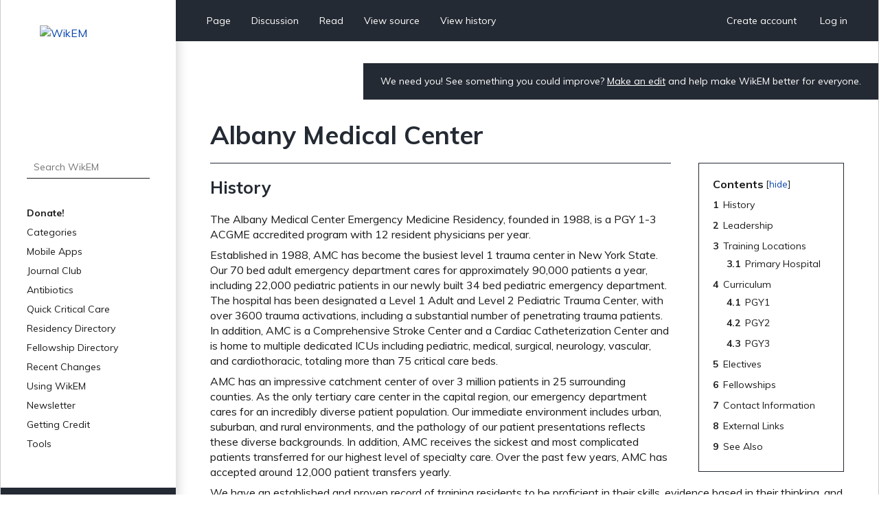

--- FILE ---
content_type: text/html; charset=UTF-8
request_url: https://www.wikem.org/wiki/Albany_Medical_Center
body_size: 6773
content:
<!DOCTYPE html>
<html class="client-nojs" lang="en" dir="ltr">
<head>
<meta charset="UTF-8"/>
<title>Albany Medical Center - WikEM</title>
<script>document.documentElement.className="client-js";RLCONF={"wgBreakFrames":false,"wgSeparatorTransformTable":["",""],"wgDigitTransformTable":["",""],"wgDefaultDateFormat":"dmy","wgMonthNames":["","January","February","March","April","May","June","July","August","September","October","November","December"],"wgRequestId":"aWsu7x17I2mX_JyN1Ok0zAAAAU8","wgCSPNonce":false,"wgCanonicalNamespace":"","wgCanonicalSpecialPageName":false,"wgNamespaceNumber":0,"wgPageName":"Albany_Medical_Center","wgTitle":"Albany Medical Center","wgCurRevisionId":348451,"wgRevisionId":348451,"wgArticleId":15239,"wgIsArticle":true,"wgIsRedirect":false,"wgAction":"view","wgUserName":null,"wgUserGroups":["*"],"wgCategories":["Resources"],"wgPageContentLanguage":"en","wgPageContentModel":"wikitext","wgRelevantPageName":"Albany_Medical_Center","wgRelevantArticleId":15239,"wgIsProbablyEditable":false,"wgRelevantPageIsProbablyEditable":false,"wgRestrictionEdit":[],"wgRestrictionMove":[],"wgULSAcceptLanguageList":[],
"wgULSCurrentAutonym":"English","wgULSPosition":"personal","wgULSisCompactLinksEnabled":true};RLSTATE={"site.styles":"ready","user.styles":"ready","user":"ready","user.options":"loading","skins.wikem":"ready","ext.smw.style":"ready","ext.smw.tooltip.styles":"ready","ext.uls.pt":"ready"};RLPAGEMODULES=["ext.smw.style","ext.smw.tooltips","smw.entityexaminer","site","mediawiki.page.ready","mediawiki.toc","skins.wikem.js","ext.organicdesign","ext.gadget.ReferenceTooltips","ext.uls.compactlinks","ext.uls.interface","ext.moderation.notify","ext.moderation.notify.desktop"];</script>
<script>(RLQ=window.RLQ||[]).push(function(){mw.loader.implement("user.options@1i9g4",function($,jQuery,require,module){mw.user.tokens.set({"patrolToken":"+\\","watchToken":"+\\","csrfToken":"+\\"});});});</script>
<link rel="stylesheet" href="/w/load.php?lang=en&amp;modules=ext.smw.style%7Cext.smw.tooltip.styles&amp;only=styles&amp;skin=wikem"/>
<link rel="stylesheet" href="/w/load.php?lang=en&amp;modules=ext.uls.pt%7Cskins.wikem&amp;only=styles&amp;skin=wikem"/>
<script async="" src="/w/load.php?lang=en&amp;modules=startup&amp;only=scripts&amp;raw=1&amp;skin=wikem"></script>
<style>#mw-indicator-mw-helplink {display:none;}</style>
<meta name="ResourceLoaderDynamicStyles" content=""/>
<link rel="stylesheet" href="/w/load.php?lang=en&amp;modules=site.styles&amp;only=styles&amp;skin=wikem"/>
<meta name="generator" content="MediaWiki 1.38.2"/>
<meta name="format-detection" content="telephone=no"/>
<meta name="viewport" content="width=device-width, initial-scale=1.0, user-scalable=yes, minimum-scale=0.25, maximum-scale=5.0"/>
<link rel="stylesheet" href="//fonts.googleapis.com/css?family=Muli:400,700,900"/>
<link rel="alternate" type="application/rdf+xml" title="Albany Medical Center" href="/w/index.php?title=Special:ExportRDF/Albany_Medical_Center&amp;xmlmime=rdf"/>
<link rel="apple-touch-icon" href="/w/apple-touch-icon.png"/>
<link rel="shortcut icon" href="/w/favicon.ico"/>
<link rel="search" type="application/opensearchdescription+xml" href="/w/opensearch_desc.php" title="WikEM (en)"/>
<link rel="EditURI" type="application/rsd+xml" href="//wikem.org/w/api.php?action=rsd"/>
<meta name="apple-itunes-app" content="app-id=6447954935"><style type="text/css"> 
#editform .limitreport { display: none; }
.ui-widget-content { width: 346px; }
</style>
<script async src="https://www.googletagmanager.com/gtag/js?id=G-TWP0GSBTFJ"></script>
<script>
  window.dataLayer = window.dataLayer || [];
  function gtag(){dataLayer.push(arguments);}
  gtag('js', new Date());
  gtag('config', 'G-TWP0GSBTFJ');
</script>
</head>
<body class="mediawiki ltr sitedir-ltr mw-hide-empty-elt ns-0 ns-subject page-Albany_Medical_Center rootpage-Albany_Medical_Center skin-wikem action-view skin--responsive"><div id="wkm-wrapper">
    <div id="wkm-sidebar">
        <a href="#" class="mmenu-close"></a>
        <a href="/wiki/Main_Page" class="wkm-logo">
            <img src="/w/skins/Wikem/img/logo.jpg" alt="WikEM">
        </a>
        <div class="wkm-search">
                <form action="/w/index.php" role="search" class="mw-portlet" id="searchInput">
                    <input type="hidden" name="title" value="Special:Search">
                    <input type="search" name="search" placeholder="Search WikEM" aria-label="Search WikEM" autocapitalize="sentences" title="Search WikEM [f]" accesskey="f" id="searchInput"/>
                    <input type="submit" name="go" value="Go" title="Go to a page with this exact name if it exists" class="searchButton" id="searchButton"/>
                </form>
        </div>
        <div class="wkm-menu">
            <ul>
                <li id="n-Donate!" class="mw-list-item"><a href="/wiki/Donate">Donate!</a></li><li id="n-Categories" class="mw-list-item"><a href="/wiki/Portal:Categories">Categories</a></li><li id="n-Mobile-Apps" class="mw-list-item"><a href="/wiki/WikEM:Mobile_Apps">Mobile Apps</a></li><li id="n-Journal-Club" class="mw-list-item"><a href="/wiki/WikEM:Journal_Club_Articles">Journal Club</a></li><li id="n-Antibiotics" class="mw-list-item"><a href="/wiki/Antibiotics_by_diagnosis">Antibiotics</a></li><li id="n-Quick-Critical-Care" class="mw-list-item"><a href="/wiki/Critical_care_quick_reference">Quick Critical Care</a></li><li id="n-Residency-Directory" class="mw-list-item"><a href="/wiki/Emergency_medicine_residency_programs">Residency Directory</a></li><li id="n-Fellowship-Directory" class="mw-list-item"><a href="/wiki/Fellowships">Fellowship Directory</a></li><li id="n-Recent-Changes" class="mw-list-item"><a href="/wiki/Special:RecentChanges">Recent Changes</a></li>
                <li>
    <a herf="#" class="sub">Using WikEM</a>
    <ul >
        <li id="n-About-WikEM" class="mw-list-item"><a href="/wiki/WikEM:About">About WikEM</a></li><li id="n-Getting-Started" class="mw-list-item"><a href="/wiki/Getting_started">Getting Started</a></li><li id="n-Creating-&amp;-Editing" class="mw-list-item"><a href="/wiki/Updating_and_Creating_Notes_on_WikEM">Creating &amp; Editing</a></li><li id="n-Needed-Pages" class="mw-list-item"><a href="/wiki/Needed_pages">Needed Pages</a></li>
    </ul>
    
</li><li>
    <a herf="#" class="sub">Newsletter</a>
    <ul >
        <li id="n-Subscribe" class="mw-list-item"><a href="https://wikem.sendybay.com/subscription?f=DJt3uhcwQsevn8bqzCnuT4gKmgbQ9JZ6bDkoztkRnwS3I4FG1IQBGG4OMor4WJFYnkWwAYV3dGpTb3N0B892Nq1g" rel="nofollow">Subscribe</a></li>
    </ul>
    
</li><li>
    <a herf="#" class="sub">Getting Credit</a>
    <ul >
        <li id="n-Editorial-Levels" class="mw-list-item"><a href="/wiki/WikEM_editorial_levels">Editorial Levels</a></li><li id="n-Contribution-Score" class="mw-list-item"><a href="/wiki/Special:ContributionScores">Contribution Score</a></li><li id="n-Elective-Guide" class="mw-list-item"><a href="/wiki/WikEM_Elective_Guidelines">Elective Guide</a></li><li id="n-Citing-WikEM" class="mw-list-item"><a href="/wiki/Citing_WikEM">Citing WikEM</a></li>
    </ul>
    
</li><li>
    <a herf="#" class="sub">Tools</a>
    <ul >
        <li id="t-whatlinkshere" class="mw-list-item"><a href="/wiki/Special:WhatLinksHere/Albany_Medical_Center" title="A list of all wiki pages that link here [j]" accesskey="j">What links here</a></li><li id="t-recentchangeslinked" class="mw-list-item"><a href="/wiki/Special:RecentChangesLinked/Albany_Medical_Center" rel="nofollow" title="Recent changes in pages linked from this page [k]" accesskey="k">Related changes</a></li><li id="t-specialpages" class="mw-list-item"><a href="/wiki/Special:SpecialPages" title="A list of all special pages [q]" accesskey="q">Special pages</a></li><li id="t-print" class="mw-list-item"><a href="javascript:print();" rel="alternate" title="Printable version of this page [p]" accesskey="p">Printable version</a></li><li id="t-permalink" class="mw-list-item"><a href="/w/index.php?title=Albany_Medical_Center&amp;oldid=348451" title="Permanent link to this revision of the page">Permanent link</a></li><li id="t-info" class="mw-list-item"><a href="/w/index.php?title=Albany_Medical_Center&amp;action=info" title="More information about this page">Page information</a></li><li id="t-smwbrowselink" class="mw-list-item"><a href="/wiki/Special:Browse/:Albany-5FMedical-5FCenter" rel="search">Browse properties</a></li>
    </ul>
    
</li>
                
            </ul>
        </div>
        <div class="wkm-sponsor">
            <a href="//emedharbor.edu" target="_blank">
                <img src="/w/skins/Wikem/img/harbor-ucla-logo.jpg" alt="Harbor-UCLA">
                <span>Foundational<br>Sponsor</span>
            </a>
            <div class="clearfix"></div>
        </div>
    </div>
    <div id="wkm-content" >
    <div class="wkm-tmenu-wrap">
            <ul class="wkm-tmenu fl">
                <li class="more-menu"><a href="#" class="nolink">More</a></li>
                    <li id="ca-nstab-main" class="selected mw-list-item"><a href="/wiki/Albany_Medical_Center" title="View the content page [c]" accesskey="c">Page</a></li><li id="ca-talk" class="new mw-list-item"><a href="/w/index.php?title=Talk:Albany_Medical_Center&amp;action=edit&amp;redlink=1" rel="discussion" title="Discussion about the content page (page does not exist) [t]" accesskey="t">Discussion</a></li>
                    
                    <li id="ca-view" class="selected mw-list-item"><a href="/wiki/Albany_Medical_Center">Read</a></li><li id="ca-viewsource" class="mw-list-item"><a href="/w/index.php?title=Albany_Medical_Center&amp;action=edit" title="This page is protected.&#10;You can view its source [e]" accesskey="e">View source</a></li><li id="ca-history" class="mw-list-item"><a href="/w/index.php?title=Albany_Medical_Center&amp;action=history" title="Past revisions of this page [h]" accesskey="h">View history</a></li>
            </ul>
            <ul class="wkm-tmenu fr">
                <li class="actions-menu">
                    <a href="/wiki/Special:CreateAccount">Create account</a>
                </li>
                <li class="actions-menu">
                    <a href="/wiki/Special:UserLogin">Log in</a>
                </li>
            </ul>
        <div class="clearfix"></div>
    </div>
    <div class="wkm-tmenu-mobile">
        <a href="#" class="mmenu-show"></a>
        <a href="/wiki/Main_Page" class="logo"><img src="/w/skins/Wikem/img/logo-mobile.png" alt="WikEM"></a>
        <a href="#" class="user-menu"></a>
    </div>
    <div class="wkm-note">
        <div id="localNotice"><div class="sitenotice" lang="en" dir="ltr"><p>We need you! See something you could improve? <a href="/wiki/Getting_started" title="Getting started">Make an edit</a> and help make WikEM better for everyone.
</p></div></div>
    </div>
    <div class="clearfix"></div>
    <div id="content" class="mw-body" role="main">
        <a id="top"></a>
        
        <div class="mw-indicators mw-body-content">
                <div id="mw-indicator-smw-entity-examiner" class="mw-indicator"><div class="smw-entity-examiner smw-indicator-vertical-bar-loader" data-subject="Albany_Medical_Center#0##" data-dir="ltr" data-uselang="" title="Running an examiner in the background"></div></div>
        </div>
        <h1 id="firstHeading" class="firstHeading">Albany Medical Center</h1>
        <div id="contentSub"></div>
        <div id="contentSub2"></div>

        <div id="bodyContent" class="mw-body-content">
            <div id="mw-content-text" lang="en" dir="ltr" class="mw-content-ltr">
                <div id="mw-content-text" class="mw-body-content mw-content-ltr" lang="en" dir="ltr"><div class="mw-parser-output"><div id="toc" class="toc" role="navigation" aria-labelledby="mw-toc-heading"><input type="checkbox" role="button" id="toctogglecheckbox" class="toctogglecheckbox" style="display:none" /><div class="toctitle" lang="en" dir="ltr"><h2 id="mw-toc-heading">Contents</h2><span class="toctogglespan"><label class="toctogglelabel" for="toctogglecheckbox"></label></span></div>
<ul>
<li class="toclevel-1 tocsection-1"><a href="#History"><span class="tocnumber">1</span> <span class="toctext">History</span></a></li>
<li class="toclevel-1 tocsection-2"><a href="#Leadership"><span class="tocnumber">2</span> <span class="toctext">Leadership</span></a></li>
<li class="toclevel-1 tocsection-3"><a href="#Training_Locations"><span class="tocnumber">3</span> <span class="toctext">Training Locations</span></a>
<ul>
<li class="toclevel-2 tocsection-4"><a href="#Primary_Hospital"><span class="tocnumber">3.1</span> <span class="toctext">Primary Hospital</span></a></li>
</ul>
</li>
<li class="toclevel-1 tocsection-5"><a href="#Curriculum"><span class="tocnumber">4</span> <span class="toctext">Curriculum</span></a>
<ul>
<li class="toclevel-2 tocsection-6"><a href="#PGY1"><span class="tocnumber">4.1</span> <span class="toctext">PGY1</span></a></li>
<li class="toclevel-2 tocsection-7"><a href="#PGY2"><span class="tocnumber">4.2</span> <span class="toctext">PGY2</span></a></li>
<li class="toclevel-2 tocsection-8"><a href="#PGY3"><span class="tocnumber">4.3</span> <span class="toctext">PGY3</span></a></li>
</ul>
</li>
<li class="toclevel-1 tocsection-9"><a href="#Electives"><span class="tocnumber">5</span> <span class="toctext">Electives</span></a></li>
<li class="toclevel-1 tocsection-10"><a href="#Fellowships"><span class="tocnumber">6</span> <span class="toctext">Fellowships</span></a></li>
<li class="toclevel-1 tocsection-11"><a href="#Contact_Information"><span class="tocnumber">7</span> <span class="toctext">Contact Information</span></a></li>
<li class="toclevel-1 tocsection-12"><a href="#External_Links"><span class="tocnumber">8</span> <span class="toctext">External Links</span></a></li>
<li class="toclevel-1 tocsection-13"><a href="#See_Also"><span class="tocnumber">9</span> <span class="toctext">See Also</span></a></li>
</ul>
</div>

<h2><span class="mw-headline" id="History">History</span></h2>
<p>The Albany Medical Center Emergency Medicine Residency, founded in 1988, is a PGY 1-3 ACGME accredited program with 12 resident physicians per year.  
</p><p>Established in 1988, AMC has become the busiest level 1 trauma center in New York State. Our 70 bed adult emergency department cares for approximately 90,000 patients a year, including 22,000 pediatric patients in our newly built 34 bed pediatric emergency department. The hospital has been designated a Level 1 Adult and Level 2 Pediatric Trauma Center, with over 3600 trauma activations, including a substantial number of penetrating trauma patients. In addition, AMC is a Comprehensive Stroke Center and a Cardiac Catheterization Center and is home to multiple dedicated ICUs including pediatric, medical, surgical, neurology, vascular, and cardiothoracic, totaling more than 75 critical care beds. 
</p><p>AMC has an impressive catchment center of over 3 million patients in 25 surrounding counties. As the only tertiary care center in the capital region, our emergency department cares for an incredibly diverse patient population. Our immediate environment includes urban, suburban, and rural environments, and the pathology of our patient presentations reflects these diverse backgrounds. In addition, AMC receives the sickest and most complicated patients transferred for our highest level of specialty care. Over the past few years, AMC has accepted around 12,000 patient transfers yearly. 
</p><p>We have an established and proven record of training residents to be proficient in their skills, evidence based in their thinking, and leaders in the field of emergency medicine. In addition to the emergency department, our residents rotate through multiple critical care specialties to better care for the sickest patients who present to the ED. They also rotate in other specialties such as orthopedics, anesthesia, and OB for additional skill acquisition. Our pediatric emergency medicine training is thorough including both dedicated PEM time and scattered shifts. In addition, residents participate in quality interdepartmental simulations in our cutting-edge simulation center, and practice procedural skills in our fresh frozen cadaver lab.  
</p><p>The AMC curriculum and training environment creates graduates ready for all practice environments. Our alumni have thrived as single-provider physicians in community emergency departments and have matched to the most competitive academic fellowships throughout the nation. The curriculum has 6 weeks of elective time for residents to explore potential subspecialty interests. No matter your interest, our program will set you up for success.  
</p><p>AMC faculty are committed educators with diverse fellowship-training. Our attendings are trained in surgical and medical critical care, sports medicine, resuscitation, ultrasound, EMS, simulation, toxicology, and administration. The depth in subspecialized faculty is central to the thorough and complete education residents receive on shift and in conference. It also allows us to offer fellowships in EM/Surgical Critical Care, Prehospital Medicine (EMS), ultrasound, and administration. 
</p><p>Most importantly, we value the wellness of our residents. The resident schedule is designed with intention allowing adequate time to rest and socialize. Conference time is protected, even for off-service rotations. As the capital of NY, Albany is home to breweries, cafes, and various restaurants. There is no shortage of hiking trails, picnic areas, and lakes to explore. The program also sponsors events for residents throughout the year such as journal club evenings and resident versus attending paintball.
</p>
<h2><span class="mw-headline" id="Leadership">Leadership</span></h2>
<ul><li><b>Department Chair:</b> Denis Pauze, MD</li>
<li><b>Program Director:</b> Sean Geary, MD</li>
<li><b>Associate/Assistant Program Director:</b> Yvonne Chow, MD</li>
<li><b>Associate/Assistant Program Director:</b> Jessica Noonan, MD</li>
<li><b>Associate/Assistant Program Director:</b> Alexandar Bracey, MD</li>
<li><b>Research Director:</b> Andrew Chang, DO</li></ul>
<h2><span class="mw-headline" id="Training_Locations">Training Locations</span></h2>
<ul><li>Saratoga Hospital (Community)</li>
<li>Albany Medical Center, South Clinical Campus (Anesthesia)</li>
<li>St. Peter's Hospital (Obstetrics)</li></ul>
<h3><span class="mw-headline" id="Primary_Hospital">Primary Hospital</span></h3>
<ul><li>Albany Medical Center, Main Campus</li></ul>
<h2><span class="mw-headline" id="Curriculum">Curriculum</span></h2>
<p>During EM Blocks residents work 9 hour shifts with 8 hours of patient care and 1 hour for patient wrap up and sign-out. PGY1 residents work on average 20 shifts per 4 week block. Four weeks of vacation time are integrated into the ED blocks. 
</p>
<h3><span class="mw-headline" id="PGY1">PGY1</span></h3>
<ul><li>Orientation - 1 Block</li>
<li>Emergency Medicine - 7 Blocks</li>
<li>Peds EM - 1 Block</li>
<li>MICU - 1 Block</li>
<li>SICU - 1 Block</li>
<li>Anesthesia - 0.5 Block</li>
<li>OB - 0.5 Blocks</li>
<li>Orthopedics Urgent Care - 0.5 Block</li>
<li>Ultrasound - 0.5 Block</li></ul>
<h3><span class="mw-headline" id="PGY2">PGY2</span></h3>
<ul><li>Pediatric and Adult EM - 10 Blocks</li>
<li>PICU - 1 Block</li>
<li>Cardiac ICU - 1 Block</li>
<li>Toxicology - 0.5 Block</li>
<li>Selective - 0.5 Block</li></ul>
<h3><span class="mw-headline" id="PGY3">PGY3</span></h3>
<ul><li>Adult/Peds Emergency Medicine - 10 Blocks</li>
<li>Community EM - 1 Block</li>
<li>EMS - 0.5 Block</li>
<li>Administration - 0.5 Block</li>
<li>Elective - 1 Block</li></ul>
<h2><span class="mw-headline" id="Electives">Electives</span></h2>
<h2><span class="mw-headline" id="Fellowships">Fellowships</span></h2>
<h2><span class="mw-headline" id="Contact_Information">Contact Information</span></h2>
<p>Residency Coordinator: Kara Giglia Email: gigliakm@amc.edu Phone: +1 518 262 6455
</p>
<h2><span class="mw-headline" id="External_Links">External Links</span></h2>
<p><a rel="nofollow" class="external free" href="http://www.amc.edu/academic">http://www.amc.edu/academic</a>
</p>
<h2><span class="mw-headline" id="See_Also">See Also</span></h2>
<ul><li><a href="/wiki/Council_of_Emergency_Medicine_Residency_Directors" title="Council of Emergency Medicine Residency Directors">Council of Emergency Medicine Residency Directors (CORD)</a></li>
<li><a href="/wiki/Emergency_medicine_residency_programs" title="Emergency medicine residency programs">Emergency medicine residency programs</a></li></ul>
<!-- 
NewPP limit report
Complications: []
[SMW] In‐text annotation parser time: 0.008 seconds
-->
</div>
<div class="printfooter">Retrieved from "<a dir="ltr" href="https://www.wikem.org/w/index.php?title=Albany_Medical_Center&amp;oldid=348451">https://www.wikem.org/w/index.php?title=Albany_Medical_Center&amp;oldid=348451</a>"</div></div>
                <div id="catlinks" class="catlinks" data-mw="interface"><div id="mw-normal-catlinks" class="mw-normal-catlinks"><a href="/wiki/Special:Categories" title="Special:Categories">Category</a>: <ul><li><a href="/wiki/Category:Resources" title="Category:Resources">Resources</a></li></ul></div></div>
                <div id='mw-data-after-content'>
	<div id="authors"><span>Authors</span>:<ul><li><a href="/wiki/User:Crwaldman" class="mw-userlink" title="User:Crwaldman"><bdi>Cameron R Waldman</bdi></a></li><li><a href="/wiki/User:Yoshmd" class="mw-userlink" title="User:Yoshmd"><bdi>Yos Yachivev</bdi></a></li><li><a href="/wiki/User:Ostermayer" class="mw-userlink" title="User:Ostermayer"><bdi>Daniel Ostermayer</bdi></a></li><li><a href="/wiki/User:Hour" class="mw-userlink" title="User:Hour"><bdi>Raymond Hou</bdi></a></li><li><a href="/wiki/User:Cameron.waldman" class="mw-userlink" title="User:Cameron.waldman"><bdi>Cameron Waldman</bdi></a></li></ul></div>
</div>

            </div>
        </div>
    </div>
    <div class="clearfix"></div>
    <div id="wkm-footer">
                <ul>
                    <li><a href="/wiki/WikEM:Privacy_policy" title="WikEM:Privacy policy">Privacy policy</a></li>
                    <li><a href="/wiki/WikEM:About" title="WikEM:About">About WikEM</a></li>
                    <li><a href="/wiki/WikEM:General_disclaimer" title="WikEM:General disclaimer">Disclaimers</a></li>
                </ul>
                    <span>This page was last edited 17:03, 20 April 2022 by <a href="/wiki/User:Crwaldman" class="mw-userlink" title="User:Crwaldman"><bdi>Cameron R Waldman</bdi></a>.</span>
        <a href="https://www.paypal.com/cgi-bin/webscr?cmd=_s-xclick&hosted_button_id=YE2QYMKQTYSUY" class="btn-donate" target="_blank">Donate</a>
    </div>
</div>
<div class="clearfix"></div>
</div><script>(RLQ=window.RLQ||[]).push(function(){mw.log.warn("This page is using the deprecated ResourceLoader module \"skins.wikem\".\n[1.37] The use of the `content` feature with ResourceLoaderSkinModule is deprecated. Use `content-media` instead. More information can be found at [[mw:Manual:ResourceLoaderSkinModule]]. ");mw.config.set({"wgPageParseReport":{"smw":{"limitreport-intext-parsertime":0.008}}});});</script>
<!-- No web analytics configured. -->

<script>(RLQ=window.RLQ||[]).push(function(){mw.config.set({"wgBackendResponseTime":572});});</script>
</body>
</html>